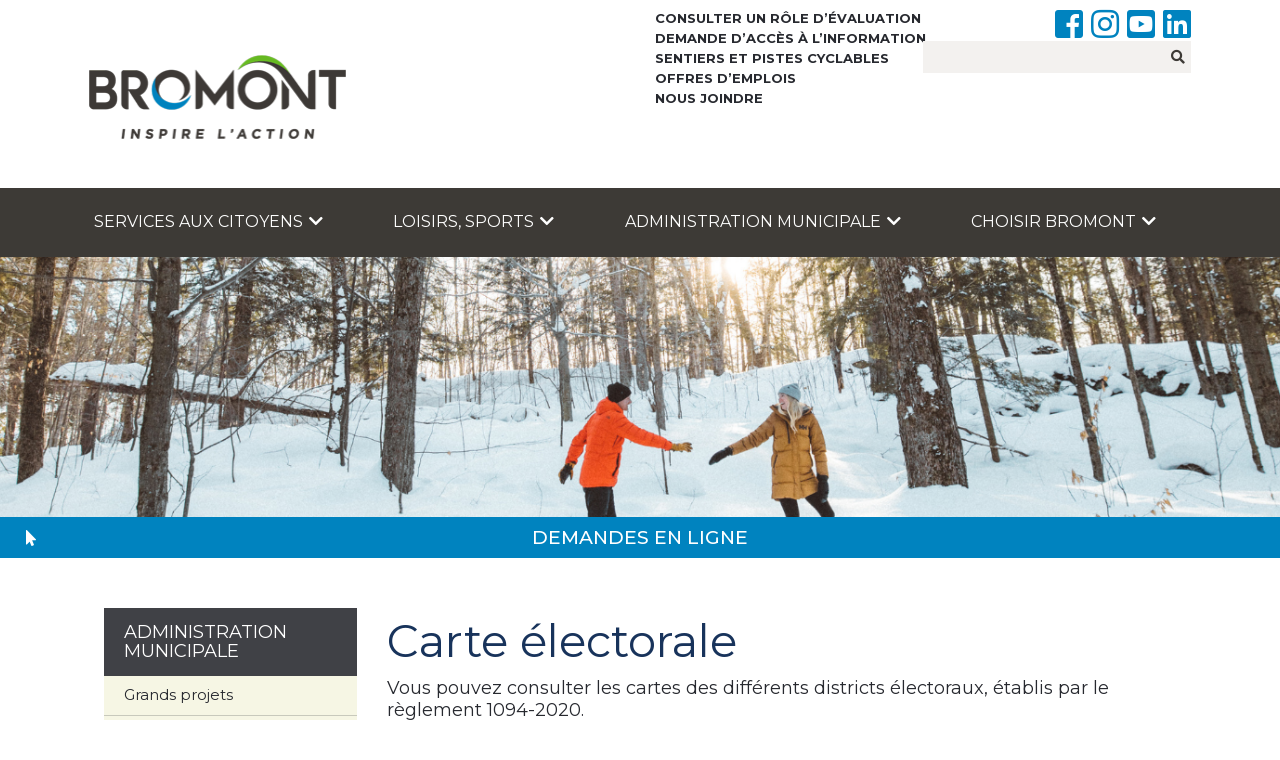

--- FILE ---
content_type: text/html; charset=UTF-8
request_url: https://www.bromont.net/administration-municipale/elections/carte-electorale/
body_size: 13204
content:
<!DOCTYPE html>
<!--[if lt IE 7]> <html class="no-js lt-ie7"> <![endif]-->
<!--[if IE 7]>    <html class="no-js ie7"> <![endif]-->
<!--[if IE 8]>    <html class="no-js ie8"> <![endif]-->
<!--[if IE 9]>    <html class="no-js ie9"> <![endif]-->
<!--[if gt IE 9]><!--> <html class="no-js" lang="fr"> <!--<![endif]-->
<head>

 
<script async="" src="https://lithium25.pmrd.net/script.js"></script>
<script>
    window.lithiumSettings = window.lithiumSettings || {};
    function L25(name, value) { lithiumSettings[name] = value; }
    L25('language', 'french');
    L25('codeGoogleTag', 'G-7PRDK5XNJY,G-V8YDQ32XFB');
    L25('codeFacebookPixel', '');
    L25('theme', '#1c82bf');
    L25('email', 'info@bromont.com');
</script>



	<meta charset="UTF-8" />
	<!-- Set the viewport width to device width for mobile -->
	<meta name="viewport" content="width=device-width, initial-scale=1" />
	<link rel="profile" href="http://gmpg.org/xfn/11" />
	<link rel="pingback" href="https://www.bromont.net/xmlrpc.php" />
	<link rel="shortcut icon" href="https://www.bromont.net/wp-content/themes/villedebromont/images/icons/favicon.ico"> 
    <link rel="apple-touch-icon" href="https://www.bromont.net/wp-content/themes/villedebromont/images/icons/favicon.png">
    
    <link href="https://fonts.googleapis.com/css?family=Montserrat:300,400,500,600,700&display=swap" rel="stylesheet">
    
	<title>Carte électorale  |  Ville de Bromont</title>
		<meta name="description" content="Bromont se démarque par la beauté de ses montagnes et de ses paysages, le dynamisme de sa population et ses projets innovateurs. Elle est située à la mi-chemin entre Montréal et Sherbrooke, à l’entrée des Cantons-de-l’Est." />
	
	<meta name='robots' content='max-image-preview:large' />
<link rel='dns-prefetch' href='//translate.google.com' />
<link rel='dns-prefetch' href='//s.w.org' />
<meta property="fb:app_id" content="249658568389702"/><meta property="og:title" content="Carte électorale"/><meta property="og:type" content="article"/><meta property="og:url" content="https://www.bromont.net/administration-municipale/elections/carte-electorale/"/><meta property="og:site_name" content="Ville de Bromont"/><meta property="og:image" content="http://www.bromont.net/wp-content/uploads/2017/09/carteelectorale.jpg"/>
<style>
				.registre-canin-form{
					display:none !important;
				}
				#field_7_31{
					display:none !important;
				}
			</style><script type="text/javascript">
window._wpemojiSettings = {"baseUrl":"https:\/\/s.w.org\/images\/core\/emoji\/13.1.0\/72x72\/","ext":".png","svgUrl":"https:\/\/s.w.org\/images\/core\/emoji\/13.1.0\/svg\/","svgExt":".svg","source":{"concatemoji":"https:\/\/www.bromont.net\/wp-includes\/js\/wp-emoji-release.min.js?ver=5.9.12"}};
/*! This file is auto-generated */
!function(e,a,t){var n,r,o,i=a.createElement("canvas"),p=i.getContext&&i.getContext("2d");function s(e,t){var a=String.fromCharCode;p.clearRect(0,0,i.width,i.height),p.fillText(a.apply(this,e),0,0);e=i.toDataURL();return p.clearRect(0,0,i.width,i.height),p.fillText(a.apply(this,t),0,0),e===i.toDataURL()}function c(e){var t=a.createElement("script");t.src=e,t.defer=t.type="text/javascript",a.getElementsByTagName("head")[0].appendChild(t)}for(o=Array("flag","emoji"),t.supports={everything:!0,everythingExceptFlag:!0},r=0;r<o.length;r++)t.supports[o[r]]=function(e){if(!p||!p.fillText)return!1;switch(p.textBaseline="top",p.font="600 32px Arial",e){case"flag":return s([127987,65039,8205,9895,65039],[127987,65039,8203,9895,65039])?!1:!s([55356,56826,55356,56819],[55356,56826,8203,55356,56819])&&!s([55356,57332,56128,56423,56128,56418,56128,56421,56128,56430,56128,56423,56128,56447],[55356,57332,8203,56128,56423,8203,56128,56418,8203,56128,56421,8203,56128,56430,8203,56128,56423,8203,56128,56447]);case"emoji":return!s([10084,65039,8205,55357,56613],[10084,65039,8203,55357,56613])}return!1}(o[r]),t.supports.everything=t.supports.everything&&t.supports[o[r]],"flag"!==o[r]&&(t.supports.everythingExceptFlag=t.supports.everythingExceptFlag&&t.supports[o[r]]);t.supports.everythingExceptFlag=t.supports.everythingExceptFlag&&!t.supports.flag,t.DOMReady=!1,t.readyCallback=function(){t.DOMReady=!0},t.supports.everything||(n=function(){t.readyCallback()},a.addEventListener?(a.addEventListener("DOMContentLoaded",n,!1),e.addEventListener("load",n,!1)):(e.attachEvent("onload",n),a.attachEvent("onreadystatechange",function(){"complete"===a.readyState&&t.readyCallback()})),(n=t.source||{}).concatemoji?c(n.concatemoji):n.wpemoji&&n.twemoji&&(c(n.twemoji),c(n.wpemoji)))}(window,document,window._wpemojiSettings);
</script>
<style type="text/css">
img.wp-smiley,
img.emoji {
	display: inline !important;
	border: none !important;
	box-shadow: none !important;
	height: 1em !important;
	width: 1em !important;
	margin: 0 0.07em !important;
	vertical-align: -0.1em !important;
	background: none !important;
	padding: 0 !important;
}
</style>
	<link rel='stylesheet' id='wp-block-library-css'  href='https://www.bromont.net/wp-includes/css/dist/block-library/style.min.css?ver=5.9.12' type='text/css' media='all' />
<link rel='stylesheet' id='spiffycal-styles-css'  href='https://www.bromont.net/wp-content/plugins/spiffy-calendar/styles/default.css?ver=1711025553' type='text/css' media='all' />
<style id='spiffycal-styles-inline-css' type='text/css'>
/* Default styles for Spiffy Calendar */

.calnk {
	padding-bottom: 5px;
}
.calnk a:hover {
	background-position:0 0;
	text-decoration:none;		
	color:#000000;
	border-bottom:1px dotted #ccc;
}
.calnk a:visited {
	text-decoration:none;
	color:#000000;
	border-bottom:1px dotted #ccc;
}
.calnk a {
	text-decoration:none; 
	color:#000000; 
	border-bottom:1px dotted #ccc;
}
.calnk a div { 
	display:none; 
	margin-left:10px;
}
.calnk a:hover div {
	color:#333333; 
	background:#F6F79B; 
	display:block;
	position:absolute; 
	margin-top:1px; 
	padding:5px; 
	width:150px; 
	z-index:100;
	line-height:1.2em;
	box-shadow:2px 2px 2px #c0c0c0;
}
.calnk a:hover div div {
	box-shadow:none;
}
.calnk-icon {
	max-width: 76px;
	display: block;
	padding: 0;
	margin-top: 3px;
}
.calnk div img {
	max-width: 140px;
	display: block;
	padding: 0;
	margin: 3px auto;
}

.calendar-table {
	border:0 !important;
	width:100% !important;
	border-collapse:separate !important;
	border-spacing:2px !important;
}
.calendar-table .calnk-icon {
	margin: 0 auto;
}
.calendar-heading {
	height:25px;
	text-align:center;
	border:1px solid #D6DED5;
	background-color:#E4EBE3;
}
.calendar-next, .calendar-prev {
	width:25%;
	text-align:center;
	font-size:.9em;
}
.calendar-next a, .calendar-prev a {
	text-decoration:none;
}
.calendar-month {
	width:50%;
	text-align:center;
	font-weight:bold;
}
.normal-day-heading {
	text-align:center;
	width:25px;
	height:25px;
	font-size:0.8em;
	border:1px solid #DFE6DE;
	background-color:#EBF2EA;
}
.weekend-heading {
	text-align:center;
	width:25px;
	height:25px;
	font-size:0.8em;
	border:1px solid #DFE6DE;
	background-color:#EBF2EA;
	color:#FF0000;
}
.day-with-date {
	vertical-align:text-top;
	text-align:left;
	width:60px;
	height:60px;
	border:1px solid #DFE6DE;
}
.no-events {
}
.day-without-date {
	width:60px;
	height:60px;
	border:1px solid #E9F0E8;
}
div.weekend {
	color:#FF0000;
}
.current-day {
	vertical-align:text-top;
	text-align:left;
	width:60px;
	height:60px;
	border:1px solid #BFBFBF;
	background-color:#E4EBE3;
}
div.event {
	font-size:0.75em;
}
.kjo-link {
	font-size:0.75em;
	text-align:center;
}
.calendar-date-switcher {
	height:25px;
	text-align:center;
	border:1px solid #D6DED5;
	background-color:#E4EBE3;
}
.calendar-date-switcher form {
	margin:2px;
}
.calendar-date-switcher input {
	border:1px #D6DED5 solid;
	margin:0;
}
.calendar-date-switcher select {
	border:1px #D6DED5 solid;
	margin:0;
}
.calnk a:hover div div.event-title {
	padding:0;
	text-align:center;
	font-weight:bold;
	font-size:1.2em;
	margin-left:0px;
}
.calnk a:hover div div.event-title-break {
	width:96%;
	text-align:center;
	height:1px;
	margin-top:5px;
	margin-right:2%;
	padding:0;
	background-color:#000000;
	margin-left:0px;
}
.calnk a:hover div div.event-content-break {
	width:96%;
	text-align:center;
	height:1px;
	margin-top:5px;
	margin-right:2%;
	padding:0;
	background-color:#000000;
	margin-left:0px;
}
.page-upcoming-events {
	font-size:80%;
}
.page-todays-events {
	font-size:80%;
}
.calendar-table table, .calendar-table tbody, .calendar-table tr, .calendar-table td {
	margin:0 !important;
	padding:0 !important;
}
table.calendar-table {
	margin-bottom:5px !important;
}
.cat-key {
	width:100%;
	margin-top:30px;
	padding:5px;
	border:0 !important;
}
.cal-separate {
	border:0 !important;
	margin-top:10px;
}
table.cat-key {
	margin-top:5px !important;
	border:1px solid #DFE6DE !important;
	border-collapse:separate !important;
	border-spacing:4px !important;
	margin-left:2px !important;
	width:99.5% !important;
	margin-bottom:5px !important;
}
.cat-key td {
	border:0 !important;
}
</style>
<link rel='stylesheet' id='wc-blocks-vendors-style-css'  href='https://www.bromont.net/wp-content/plugins/woocommerce/packages/woocommerce-blocks/build/wc-blocks-vendors-style.css?ver=6.1.0' type='text/css' media='all' />
<link rel='stylesheet' id='wc-blocks-style-css'  href='https://www.bromont.net/wp-content/plugins/woocommerce/packages/woocommerce-blocks/build/wc-blocks-style.css?ver=6.1.0' type='text/css' media='all' />
<style id='global-styles-inline-css' type='text/css'>
body{--wp--preset--color--black: #000000;--wp--preset--color--cyan-bluish-gray: #abb8c3;--wp--preset--color--white: #ffffff;--wp--preset--color--pale-pink: #f78da7;--wp--preset--color--vivid-red: #cf2e2e;--wp--preset--color--luminous-vivid-orange: #ff6900;--wp--preset--color--luminous-vivid-amber: #fcb900;--wp--preset--color--light-green-cyan: #7bdcb5;--wp--preset--color--vivid-green-cyan: #00d084;--wp--preset--color--pale-cyan-blue: #8ed1fc;--wp--preset--color--vivid-cyan-blue: #0693e3;--wp--preset--color--vivid-purple: #9b51e0;--wp--preset--gradient--vivid-cyan-blue-to-vivid-purple: linear-gradient(135deg,rgba(6,147,227,1) 0%,rgb(155,81,224) 100%);--wp--preset--gradient--light-green-cyan-to-vivid-green-cyan: linear-gradient(135deg,rgb(122,220,180) 0%,rgb(0,208,130) 100%);--wp--preset--gradient--luminous-vivid-amber-to-luminous-vivid-orange: linear-gradient(135deg,rgba(252,185,0,1) 0%,rgba(255,105,0,1) 100%);--wp--preset--gradient--luminous-vivid-orange-to-vivid-red: linear-gradient(135deg,rgba(255,105,0,1) 0%,rgb(207,46,46) 100%);--wp--preset--gradient--very-light-gray-to-cyan-bluish-gray: linear-gradient(135deg,rgb(238,238,238) 0%,rgb(169,184,195) 100%);--wp--preset--gradient--cool-to-warm-spectrum: linear-gradient(135deg,rgb(74,234,220) 0%,rgb(151,120,209) 20%,rgb(207,42,186) 40%,rgb(238,44,130) 60%,rgb(251,105,98) 80%,rgb(254,248,76) 100%);--wp--preset--gradient--blush-light-purple: linear-gradient(135deg,rgb(255,206,236) 0%,rgb(152,150,240) 100%);--wp--preset--gradient--blush-bordeaux: linear-gradient(135deg,rgb(254,205,165) 0%,rgb(254,45,45) 50%,rgb(107,0,62) 100%);--wp--preset--gradient--luminous-dusk: linear-gradient(135deg,rgb(255,203,112) 0%,rgb(199,81,192) 50%,rgb(65,88,208) 100%);--wp--preset--gradient--pale-ocean: linear-gradient(135deg,rgb(255,245,203) 0%,rgb(182,227,212) 50%,rgb(51,167,181) 100%);--wp--preset--gradient--electric-grass: linear-gradient(135deg,rgb(202,248,128) 0%,rgb(113,206,126) 100%);--wp--preset--gradient--midnight: linear-gradient(135deg,rgb(2,3,129) 0%,rgb(40,116,252) 100%);--wp--preset--duotone--dark-grayscale: url('#wp-duotone-dark-grayscale');--wp--preset--duotone--grayscale: url('#wp-duotone-grayscale');--wp--preset--duotone--purple-yellow: url('#wp-duotone-purple-yellow');--wp--preset--duotone--blue-red: url('#wp-duotone-blue-red');--wp--preset--duotone--midnight: url('#wp-duotone-midnight');--wp--preset--duotone--magenta-yellow: url('#wp-duotone-magenta-yellow');--wp--preset--duotone--purple-green: url('#wp-duotone-purple-green');--wp--preset--duotone--blue-orange: url('#wp-duotone-blue-orange');--wp--preset--font-size--small: 13px;--wp--preset--font-size--medium: 20px;--wp--preset--font-size--large: 36px;--wp--preset--font-size--x-large: 42px;}.has-black-color{color: var(--wp--preset--color--black) !important;}.has-cyan-bluish-gray-color{color: var(--wp--preset--color--cyan-bluish-gray) !important;}.has-white-color{color: var(--wp--preset--color--white) !important;}.has-pale-pink-color{color: var(--wp--preset--color--pale-pink) !important;}.has-vivid-red-color{color: var(--wp--preset--color--vivid-red) !important;}.has-luminous-vivid-orange-color{color: var(--wp--preset--color--luminous-vivid-orange) !important;}.has-luminous-vivid-amber-color{color: var(--wp--preset--color--luminous-vivid-amber) !important;}.has-light-green-cyan-color{color: var(--wp--preset--color--light-green-cyan) !important;}.has-vivid-green-cyan-color{color: var(--wp--preset--color--vivid-green-cyan) !important;}.has-pale-cyan-blue-color{color: var(--wp--preset--color--pale-cyan-blue) !important;}.has-vivid-cyan-blue-color{color: var(--wp--preset--color--vivid-cyan-blue) !important;}.has-vivid-purple-color{color: var(--wp--preset--color--vivid-purple) !important;}.has-black-background-color{background-color: var(--wp--preset--color--black) !important;}.has-cyan-bluish-gray-background-color{background-color: var(--wp--preset--color--cyan-bluish-gray) !important;}.has-white-background-color{background-color: var(--wp--preset--color--white) !important;}.has-pale-pink-background-color{background-color: var(--wp--preset--color--pale-pink) !important;}.has-vivid-red-background-color{background-color: var(--wp--preset--color--vivid-red) !important;}.has-luminous-vivid-orange-background-color{background-color: var(--wp--preset--color--luminous-vivid-orange) !important;}.has-luminous-vivid-amber-background-color{background-color: var(--wp--preset--color--luminous-vivid-amber) !important;}.has-light-green-cyan-background-color{background-color: var(--wp--preset--color--light-green-cyan) !important;}.has-vivid-green-cyan-background-color{background-color: var(--wp--preset--color--vivid-green-cyan) !important;}.has-pale-cyan-blue-background-color{background-color: var(--wp--preset--color--pale-cyan-blue) !important;}.has-vivid-cyan-blue-background-color{background-color: var(--wp--preset--color--vivid-cyan-blue) !important;}.has-vivid-purple-background-color{background-color: var(--wp--preset--color--vivid-purple) !important;}.has-black-border-color{border-color: var(--wp--preset--color--black) !important;}.has-cyan-bluish-gray-border-color{border-color: var(--wp--preset--color--cyan-bluish-gray) !important;}.has-white-border-color{border-color: var(--wp--preset--color--white) !important;}.has-pale-pink-border-color{border-color: var(--wp--preset--color--pale-pink) !important;}.has-vivid-red-border-color{border-color: var(--wp--preset--color--vivid-red) !important;}.has-luminous-vivid-orange-border-color{border-color: var(--wp--preset--color--luminous-vivid-orange) !important;}.has-luminous-vivid-amber-border-color{border-color: var(--wp--preset--color--luminous-vivid-amber) !important;}.has-light-green-cyan-border-color{border-color: var(--wp--preset--color--light-green-cyan) !important;}.has-vivid-green-cyan-border-color{border-color: var(--wp--preset--color--vivid-green-cyan) !important;}.has-pale-cyan-blue-border-color{border-color: var(--wp--preset--color--pale-cyan-blue) !important;}.has-vivid-cyan-blue-border-color{border-color: var(--wp--preset--color--vivid-cyan-blue) !important;}.has-vivid-purple-border-color{border-color: var(--wp--preset--color--vivid-purple) !important;}.has-vivid-cyan-blue-to-vivid-purple-gradient-background{background: var(--wp--preset--gradient--vivid-cyan-blue-to-vivid-purple) !important;}.has-light-green-cyan-to-vivid-green-cyan-gradient-background{background: var(--wp--preset--gradient--light-green-cyan-to-vivid-green-cyan) !important;}.has-luminous-vivid-amber-to-luminous-vivid-orange-gradient-background{background: var(--wp--preset--gradient--luminous-vivid-amber-to-luminous-vivid-orange) !important;}.has-luminous-vivid-orange-to-vivid-red-gradient-background{background: var(--wp--preset--gradient--luminous-vivid-orange-to-vivid-red) !important;}.has-very-light-gray-to-cyan-bluish-gray-gradient-background{background: var(--wp--preset--gradient--very-light-gray-to-cyan-bluish-gray) !important;}.has-cool-to-warm-spectrum-gradient-background{background: var(--wp--preset--gradient--cool-to-warm-spectrum) !important;}.has-blush-light-purple-gradient-background{background: var(--wp--preset--gradient--blush-light-purple) !important;}.has-blush-bordeaux-gradient-background{background: var(--wp--preset--gradient--blush-bordeaux) !important;}.has-luminous-dusk-gradient-background{background: var(--wp--preset--gradient--luminous-dusk) !important;}.has-pale-ocean-gradient-background{background: var(--wp--preset--gradient--pale-ocean) !important;}.has-electric-grass-gradient-background{background: var(--wp--preset--gradient--electric-grass) !important;}.has-midnight-gradient-background{background: var(--wp--preset--gradient--midnight) !important;}.has-small-font-size{font-size: var(--wp--preset--font-size--small) !important;}.has-medium-font-size{font-size: var(--wp--preset--font-size--medium) !important;}.has-large-font-size{font-size: var(--wp--preset--font-size--large) !important;}.has-x-large-font-size{font-size: var(--wp--preset--font-size--x-large) !important;}
</style>
<link rel='stylesheet' id='contact-form-7-css'  href='https://www.bromont.net/wp-content/plugins/contact-form-7/includes/css/styles.css?ver=5.4.1' type='text/css' media='all' />
<link rel='stylesheet' id='google-language-translator-css'  href='https://www.bromont.net/wp-content/plugins/google-language-translator/css/style.css?ver=6.0.20' type='text/css' media='' />
<link rel='stylesheet' id='woocommerce-layout-css'  href='https://www.bromont.net/wp-content/plugins/woocommerce/assets/css/woocommerce-layout.css?ver=5.9.1' type='text/css' media='all' />
<link rel='stylesheet' id='woocommerce-smallscreen-css'  href='https://www.bromont.net/wp-content/plugins/woocommerce/assets/css/woocommerce-smallscreen.css?ver=5.9.1' type='text/css' media='only screen and (max-width: 768px)' />
<link rel='stylesheet' id='woocommerce-general-css'  href='https://www.bromont.net/wp-content/plugins/woocommerce/assets/css/woocommerce.css?ver=5.9.1' type='text/css' media='all' />
<style id='woocommerce-inline-inline-css' type='text/css'>
.woocommerce form .form-row .required { visibility: visible; }
</style>
<link rel='stylesheet' id='stylecss-css'  href='https://www.bromont.net/wp-content/themes/villedebromont/style.css?ver=1768943535' type='text/css' media='all' />
<link rel='stylesheet' id='technumcss-css'  href='https://www.bromont.net/wp-content/themes/villedebromont/style.technum.css?ver=1768943535' type='text/css' media='all' />
<link rel='stylesheet' id='font-awesome-css'  href='https://www.bromont.net/wp-content/themes/villedebromont/css/all.css?ver=5.9.12' type='text/css' media='all' />
<link rel='stylesheet' id='fancybox3css-css'  href='https://www.bromont.net/wp-content/themes/villedebromont/css/jquery.fancybox.min.css?ver=5.9.12' type='text/css' media='all' />
<link rel='stylesheet' id='slickcss-css'  href='https://www.bromont.net/wp-content/themes/villedebromont/css/slick.css?ver=5.9.12' type='text/css' media='all' />
<link rel='stylesheet' id='select2css-css'  href='https://www.bromont.net/wp-content/themes/villedebromont/css/select2.min.css?ver=5.9.12' type='text/css' media='all' />
<link rel='stylesheet' id='bootstrapcss-css'  href='https://www.bromont.net/wp-content/themes/villedebromont/css/bootstrap.css?ver=1768943535' type='text/css' media='all' />
<link rel='stylesheet' id='jquery-ui-smoothness-css'  href='https://www.bromont.net/wp-content/plugins/contact-form-7/includes/js/jquery-ui/themes/smoothness/jquery-ui.min.css?ver=1.12.1' type='text/css' media='screen' />
<script type='text/javascript' src='https://www.bromont.net/wp-includes/js/jquery/jquery.min.js?ver=3.6.0' id='jquery-core-js'></script>
<script type='text/javascript' src='https://www.bromont.net/wp-includes/js/jquery/jquery-migrate.min.js?ver=3.3.2' id='jquery-migrate-js'></script>
<script type='text/javascript' id='jquery-js-after'>
	var _HOMARD = {

	nb_homard : 0,
	form: false,
    current : 0,
    total_input : 0,

	ini: function(){
        _HOMARD.form = jQuery('.form-souper_homard');
        _HOMARD.form.find('input[type="text"]').keyup(function(){
            let inputs = jQuery('.cart-items input:text').filter(function() { return this.value != ""; });
            console.log(inputs.length);
            _HOMARD.calcul();
        });
        _HOMARD.form.find('[type="button"]').click(function(){
            _HOMARD.loading();

            let inputs = jQuery('.cart-items input:text');
            _HOMARD.total_input = inputs.length;
            _HOMARD.current = 0;
            _HOMARD.input();
            console.log(_HOMARD.total_input);

            /*inputs.each(function(i){
                let id = jQuery(this).attr('data-homard');
                let qty = jQuery(this).val();
                let parent = jQuery('[name="homard_product_id"]').val();
                if(id&&qty){
                    _HOMARD.current++;
                    setTimeout(function(){_HOMARD.add_to_cart(parent,qty,id);},(i*500));
                }
            });*/
            return false;
        });
        _HOMARD.calcul();
	},

    input: function(){
        console.log('input : '+_HOMARD.current);
        if(_HOMARD.current<_HOMARD.total_input){
            let input = jQuery('.cart-items input:eq('+_HOMARD.current+')');
            let id = input.attr('data-homard');
            let qty = input.val();
            let parent = jQuery('[name="homard_product_id"]').val();
            if(id&&qty){
                setTimeout(function(){_HOMARD.add_to_cart(parent,qty,id);},200);
            }else{
                _HOMARD.current++;
                _HOMARD.input();
            }
        }else{
            _HOMARD.loading_done();
            location.href = "https://www.bromont.net/cart/";
        }
    },

    add_to_cart: function(p,q,v){
        let url = 'https://www.bromont.net/wp-admin/admin-ajax.php?action=souper_homard_add_to_cart';
        if(p&&v&&q){
            let data = '&parent='+p+'&souper_homard='+v+'&qty='+q;
            jQuery.post(url,data,function(response){
                if(_HOMARD.current<_HOMARD.total_input){
                    _HOMARD.current++;
                    _HOMARD.input();
                }else{
                    _HOMARD.loading_done();
                    location.href = "https://www.bromont.net/cart/";
                }
            });
        }
    },

    loading: function(){
        jQuery('.loading').fadeIn();
    },

    loading_done: function(){
        jQuery('.loading').fadeOut();
    },

	calcul: function(){
        var boite = parseFloat(_HOMARD.form.find('[name="boite"]').val());
        var fumes = parseFloat(_HOMARD.form.find('[name="fumes"]').val());
        var extras = parseFloat(_HOMARD.form.find('[name="extras"]').val());

        let total_qty = 0;

        jQuery('[data-homard]').each(function(){
            let id = jQuery(this).attr('data-homard');
            let qty = parseInt(jQuery(this).val());
            let price = jQuery(this).attr('data-price');

            if(isNaN(qty)){
                qty = 0;
            }
            total_qty += qty;

        });
        console.log(total_qty);

        if(total_qty===0){
            _HOMARD.form.find('[type="button"]').hide();
        }else{
            _HOMARD.form.find('[type="button"]').show();
        }

	},

	homard_nb_match: function(){
	var nb1 = parseFloat(_HOMARD.form.find('[name="refroidis"]').val());
	var nb2 = parseFloat(_HOMARD.form.find('[name="chauds"]').val());
	var nb3 = parseFloat(_HOMARD.form.find('[name="fumes"]').val());

	var total = 0;
	if(!isNaN(nb1)&&nb1>0){
	total = total+nb1;
	}
	if(!isNaN(nb2)&&nb2>0){
	total = total+nb2;
	}
	if(!isNaN(nb3)&&nb3>0){
	total = total+nb3;
	}

	if(_HOMARD.nb_homard==0){
	return false;
	}

	var notice = _HOMARD.form.find('.nb_homard_wraper [role="alert"]');

	if(total!=_HOMARD.nb_homard){
	notice.show();
	notice.find('li').text('La somme de vos choix doit être égale à '+_HOMARD.nb_homard+' homards.');
	return false;
	}
	notice.hide();
	return true;
	}

	}
	jQuery(document).ready(function(){_HOMARD.ini();});
	
</script>
<link rel="https://api.w.org/" href="https://www.bromont.net/wp-json/" /><link rel="alternate" type="application/json" href="https://www.bromont.net/wp-json/wp/v2/pages/24243" /><link rel="EditURI" type="application/rsd+xml" title="RSD" href="https://www.bromont.net/xmlrpc.php?rsd" />
<link rel="wlwmanifest" type="application/wlwmanifest+xml" href="https://www.bromont.net/wp-includes/wlwmanifest.xml" /> 
<meta name="generator" content="WordPress 5.9.12" />
<meta name="generator" content="WooCommerce 5.9.1" />
<link rel="canonical" href="https://www.bromont.net/administration-municipale/elections/carte-electorale/" />
<link rel='shortlink' href='https://www.bromont.net/?p=24243' />
<link rel="alternate" type="application/json+oembed" href="https://www.bromont.net/wp-json/oembed/1.0/embed?url=https%3A%2F%2Fwww.bromont.net%2Fadministration-municipale%2Felections%2Fcarte-electorale%2F" />
<link rel="alternate" type="text/xml+oembed" href="https://www.bromont.net/wp-json/oembed/1.0/embed?url=https%3A%2F%2Fwww.bromont.net%2Fadministration-municipale%2Felections%2Fcarte-electorale%2F&#038;format=xml" />
<style>.goog-tooltip{display: none!important;}.goog-tooltip:hover{display: none!important;}.goog-text-highlight{background-color:transparent!important;border:none!important;box-shadow:none!important;}#google_language_translator{color:transparent;}body{top:0px!important;}#goog-gt-{display:none!important;}font font{background-color:transparent!important;box-shadow:none!important;position:initial!important;}</style>	<noscript><style>.woocommerce-product-gallery{ opacity: 1 !important; }</style></noscript>
	<meta name="redi-version" content="1.2.5" />
	<!-- IE Fix for HTML5 Tags -->
	<!--[if lt IE 9]>
		<script src="http://html5shiv.googlecode.com/svn/trunk/html5.js"></script>
	<![endif]-->
	
    
</head>
<body class="page-template-default page page-id-24243 page-child parent-pageid-262 body-2019 theme-villedebromont woocommerce-no-js">
    
    <header class="header header-2019">
        <div class="header-top">
            <div class="l-page-wrapper">
                <div class="bsrow">
                    <div class="moitie">
                        <h1 class="logo">
                            <a href="https://www.bromont.net">
                                <img src="https://www.bromont.net/wp-content/themes/villedebromont/images/logo-header-animation.gif" alt="Bromont Inspire l'action">
                            </a>
                        </h1>
                    </div>
                    <div class="moitie">
                        <div class="ml-auto demande-en-ligne_wraper mt-2">
                            <!--<a href="https://del.accescite.net/demandes/Pages/SelectTypeDemande.aspx?CityCode=46078" target="_blank" class="btn_demandes-en-ligne_header d-flex justify-content-center" title="Demandes en ligne">
                                <i class="fas fa-mouse-pointer"></i>
                                <span>Demandes en ligne</span>
                            </a>-->
                            <div class="bsrow no-gutters justify-content-end">
                                <div class="col-6">
                                    <nav class="nav-header-top">
                                        <ul id="menu-menu-entete" class="append-secondary-menu d-flex flex-column"><li id="menu-item-75900" class="menu-item menu-item-type-post_type menu-item-object-page menu-item-75900"><a href="https://www.bromont.net/consulter-votre-role-devaluation/">Consulter un rôle d’évaluation</a></li>
<li id="menu-item-53391" class="menu-item menu-item-type-post_type menu-item-object-page menu-item-53391"><a href="https://www.bromont.net/services-aux-citoyens/demande-dacces-a-linformation/">Demande d’accès à l’information</a></li>
<li id="menu-item-75901" class="menu-item menu-item-type-post_type menu-item-object-page menu-item-75901"><a href="https://www.bromont.net/loisirs-et-culture/sentiers-et-pistes-cyclables/">Sentiers et pistes cyclables</a></li>
<li id="menu-item-97393" class="menu-item menu-item-type-custom menu-item-object-custom menu-item-97393"><a target="_blank" rel="noopener" href="https://jobs.glowinthecloud.com/ville-de-bromont?l=fr">Offres d&#8217;emplois</a></li>
<li id="menu-item-85" class="menu-item menu-item-type-post_type menu-item-object-page menu-item-85"><a href="https://www.bromont.net/administration-municipale/nous-joindre/">Nous joindre</a></li>
</ul>                                        
                                    </nav>
                                </div>
                                <div class="col-6 ps-2">
                                    <div class="d-flex justify-content-end header-socials">
                                        <a class="facebookicon" href="https://www.facebook.com/VilleBromont/?fref=ts" target="_blank" title="Facebook"><i class="fab fa-facebook-square"></i></a>
                                        <a class="facebookicon ms-2" href="https://www.instagram.com/villedebromont/" target="_blank" title="Instagram"><i class="fab fa-instagram"></i></a>
                                        <a class="facebookicon ms-2" href="https://www.youtube.com/@villedebromont" target="_blank" title="Facebook"><i class="fab fa-youtube-square"></i></a>
                                        <a class="linkedinicon ms-2" href="https://www.linkedin.com/company/ville-de-bromont/" target="_blank" title="LinkedIn"><i class="fab fa-linkedin"></i></a>
                                    </div>
                                        <form role="search" method="get" id="searchform" class="searchform" action="https://www.bromont.net/">
                                            <span class="search-input-wrapper">
                                                <input type="text" class="search-input" value="" name="s" id="s">
                                                <span class="search-submit-wrapper">
                                                    <button type="submit"><i class="fas fa-search"></i></button>
                                                </span>
                                            </span>
                                        </form>
                                    <div id="google_language_translator" class="default-language-fr"></div>                                </div>
                            </div>
                        </div>
                        
                    </div>
                </div>
            </div>
        </div>
        <div class="main-menu-nav">
            <div class="l-page-wrapper">
                <nav class="nav-main">
                    <ul class="append-mobile-menu">
                        <li id="menu-item-51095" class="has-sub has-quicklinks two-cols-submenu menu-item menu-item-type-post_type menu-item-object-page menu-item-has-children menu-item-51095">				<div class="list-item-wrap">
					<a href="https://www.bromont.net/services-aux-citoyens/">Services aux citoyens<i class="fas fa-chevron-down"></i></a>
					<div class="submenu">
						<ul class="submenu-list">	<li id="menu-item-68956" class="menu-item menu-item-type-post_type menu-item-object-page menu-item-68956">                            <a href="https://www.bromont.net/services-aux-citoyens/bromont-ville-nourriciere/">Bromont Communauté nourricière</a></li>	<li id="menu-item-51096" class="menu-item menu-item-type-post_type menu-item-object-page menu-item-51096">                            <a href="https://www.bromont.net/loisirs-et-culture/calendrier/">Quoi faire</a></li>	<li id="menu-item-51098" class="menu-item menu-item-type-post_type menu-item-object-page menu-item-51098">                            <a href="https://www.bromont.net/services-aux-citoyens/portail-citoyen-b-citi/">Carte citoyenne bciti+</a></li>	<li id="menu-item-51099" class="menu-item menu-item-type-post_type menu-item-object-page menu-item-51099">                            <a href="https://www.bromont.net/services-aux-citoyens/demande-dacces-a-linformation/">Demande d’accès à l’information</a></li>	<li id="menu-item-51100" class="menu-item menu-item-type-post_type menu-item-object-page menu-item-51100">                            <a href="https://www.bromont.net/services-aux-citoyens/requetes-et-plaintes/">Demandes en ligne</a></li>	<li id="menu-item-51101" class="menu-item menu-item-type-post_type menu-item-object-page menu-item-51101">                            <a href="https://www.bromont.net/services-aux-citoyens/deneigement-et-entretien-des-routes/">Déneigement et entretien des routes</a></li>	<li id="menu-item-51102" class="menu-item menu-item-type-post_type menu-item-object-page menu-item-51102">                            <a href="https://www.bromont.net/services-aux-citoyens/developpement-durable/">Développement durable</a></li>	<li id="menu-item-51103" class="menu-item menu-item-type-post_type menu-item-object-page menu-item-51103">                            <a href="https://www.bromont.net/services-aux-citoyens/environnement/">Environnement</a></li>	<li id="menu-item-51117" class="menu-item menu-item-type-post_type menu-item-object-page menu-item-51117">                            <a href="https://www.bromont.net/services-aux-citoyens/fondation-du-maire/">Fondation de la Mairesse</a></li>	<li id="menu-item-51104" class="menu-item menu-item-type-post_type menu-item-object-page menu-item-51104">                            <a href="https://www.bromont.net/services-aux-citoyens/gestion-de-leau-potable/">Gestion de l’eau potable</a></li>	<li id="menu-item-51105" class="menu-item menu-item-type-post_type menu-item-object-page menu-item-51105">                            <a href="https://www.bromont.net/services-aux-citoyens/gestion-des-eaux-de-surface/">Gestion des eaux pluviales</a></li>	<li id="menu-item-52024" class="menu-item menu-item-type-post_type menu-item-object-page menu-item-52024">                            <a href="https://www.bromont.net/choisir-bromont/infolettre/">Infolettres</a></li>	<li id="menu-item-51106" class="menu-item menu-item-type-post_type menu-item-object-page menu-item-51106">                            <a href="https://www.bromont.net/services-aux-citoyens/info-travaux/">Info-travaux</a></li>	<li id="menu-item-51109" class="menu-item menu-item-type-post_type menu-item-object-page menu-item-51109">                            <a href="https://www.bromont.net/services-aux-citoyens/permis-commerciaux-et-industriels/">Permis commerciaux et industriels</a></li>	<li id="menu-item-51110" class="menu-item menu-item-type-post_type menu-item-object-page menu-item-51110">                            <a href="https://www.bromont.net/services-aux-citoyens/permis-durbanisme/">Permis résidentiels</a></li>	<li id="menu-item-84835" class="menu-item menu-item-type-post_type menu-item-object-page menu-item-84835">                            <a href="https://www.bromont.net/services-aux-citoyens/aide-memoire/">Questions fréquentes</a></li>	<li id="menu-item-51107" class="menu-item menu-item-type-post_type menu-item-object-page menu-item-51107">                            <a href="https://www.bromont.net/services-aux-citoyens/matieres-residuelles/">Récupération, compostage, déchets</a></li>	<li id="menu-item-51112" class="menu-item menu-item-type-post_type menu-item-object-page menu-item-51112">                            <a href="https://www.bromont.net/services-aux-citoyens/registre-canin/">Registre canin</a></li>	<li id="menu-item-83421" class="menu-item menu-item-type-post_type menu-item-object-page menu-item-83421">                            <a href="https://www.bromont.net/services-aux-citoyens/rencontres-et-sondages/">Rencontres citoyennes</a></li>	<li id="menu-item-51108" class="menu-item menu-item-type-post_type menu-item-object-page menu-item-51108">                            <a href="https://www.bromont.net/services-aux-citoyens/reglementation-et-permis/">Urbanisme</a></li>	<li id="menu-item-51113" class="menu-item menu-item-type-post_type menu-item-object-page menu-item-51113">                            <a href="https://www.bromont.net/services-aux-citoyens/service-police/">Service de police</a></li>	<li id="menu-item-51114" class="menu-item menu-item-type-post_type menu-item-object-page menu-item-51114">                            <a href="https://www.bromont.net/services-aux-citoyens/service-des-incendies/">Service des incendies</a></li>	<li id="menu-item-51115" class="submenu-list-first menu-item menu-item-type-post_type menu-item-object-page menu-item-51115">                            <a href="https://www.bromont.net/services-aux-citoyens/taxes-et-evaluation-fonciere/">Taxes et évaluation foncière</a></li>	<li id="menu-item-87357" class="menu-item menu-item-type-post_type menu-item-object-page menu-item-87357">                            <a href="https://www.bromont.net/services-aux-citoyens/transport/">Transport collectif</a></li>                            </ul><aside class="submenu-quicklinks">
                                <span class="quicklinks-title">Accès rapide aux services en ligne</span>                            <a href="https://www.bromont.net/services-aux-citoyens/portail-citoyen-b-citi/" class="button btn-readmore keep-arrow-color">Carte citoyenne bciti+</a>                            <a href="https://www.bromont.net/consulter-votre-role-devaluation/" class="button btn-readmore keep-arrow-color">Rôle d'évaluation</a>                            <a href="https://www.bromont.net/services-aux-citoyens/permis-durbanisme/" class="button btn-readmore keep-arrow-color">Permis d'urbanisme</a>                            <a href="https://www.bromont.net/payer-un-constat-dinfraction/" class="button btn-readmore keep-arrow-color">Payer un constat d’infraction</a>                            <a href="https://www.bromont.net/services-aux-citoyens/requetes-et-plaintes/" class="button btn-readmore keep-arrow-color">Demandes en ligne</a>                            <a href="https://www.bromont.net/services-aux-citoyens/registre-canin/enregistrer-son-chien/" class="button btn-readmore keep-arrow-color">Registre canin</a>                            <a href="https://www.bromont.net/services-aux-citoyens/matieres-residuelles/inscription-a-la-collecte-des-residus-encombrants/" class="button btn-readmore keep-arrow-color">Inscription à la collecte des résidus encombrants</a>		<li id="menu-item-79241" class="menu-item menu-item-type-post_type menu-item-object-page menu-item-79241">                            <a href="https://www.bromont.net/services-aux-citoyens/gestion-de-leau-potable/permis-darrosage/">Permis d’arrosage</a></li>                            </aside>
                            
                            </div>
                        </div><li id="menu-item-51124" class="has-sub two-cols-submenu menu-item menu-item-type-post_type menu-item-object-page menu-item-has-children menu-item-51124">				<div class="list-item-wrap">
					<a href="https://www.bromont.net/loisirs-et-culture/">Loisirs, sports<i class="fas fa-chevron-down"></i></a>
					<div class="submenu">
						<ul class="submenu-list">	<li id="menu-item-52695" class="menu-item menu-item-type-post_type menu-item-object-page menu-item-52695">                            <a href="https://www.bromont.net/loisirs-et-culture/bibliotheque/">Bibliothèque Pauline Quinlan</a></li>	<li id="menu-item-88517" class="menu-item menu-item-type-post_type menu-item-object-page menu-item-88517">                            <a href="https://www.bromont.net/loisirs-et-culture/camps-de-jour/">Camps de jour</a></li>	<li id="menu-item-51138" class="menu-item menu-item-type-post_type menu-item-object-page menu-item-51138">                            <a href="https://www.bromont.net/loisirs-et-culture/programmation-des-loisirs/">Cours et activités</a></li>	<li id="menu-item-64746" class="menu-item menu-item-type-custom menu-item-object-custom menu-item-64746">                            <a href="https://www.bromont.net/culture/">Culture et patrimoine</a></li>	<li id="menu-item-51131" class="menu-item menu-item-type-post_type menu-item-object-page menu-item-51131">                            <a href="https://www.bromont.net/loisirs-et-culture/ententes-intermunicipales/">Ententes intermunicipales</a></li>	<li id="menu-item-51125" class="menu-item menu-item-type-post_type menu-item-object-page menu-item-51125">                            <a href="https://www.bromont.net/loisirs-et-culture/arena-et-infrastructures-sportives/">Installations sportives</a></li>	<li id="menu-item-51136" class="menu-item menu-item-type-post_type menu-item-object-page menu-item-51136">                            <a href="https://www.bromont.net/loisirs-et-culture/parcs-municipaux/">Parcs municipaux</a></li>	<li id="menu-item-94478" class="menu-item menu-item-type-post_type menu-item-object-page menu-item-94478">                            <a href="https://www.bromont.net/loisirs-et-culture/place-publique/">Place publique</a></li>	<li id="menu-item-51137" class="menu-item menu-item-type-post_type menu-item-object-page menu-item-51137">                            <a href="https://www.bromont.net/loisirs-et-culture/plages-municipales/">Plages municipales</a></li>	<li id="menu-item-99545" class="menu-item menu-item-type-post_type menu-item-object-page menu-item-99545">                            <a href="https://www.bromont.net/loisirs-et-culture/la-relache-a-bromont/">Semaine de relâche</a></li>	<li id="menu-item-51140" class="menu-item menu-item-type-post_type menu-item-object-page menu-item-51140">                            <a href="https://www.bromont.net/loisirs-et-culture/sentiers-et-pistes-cyclables/">Sentiers et pistes cyclables -Parc des Sommets</a></li>	<li id="menu-item-51141" class="menu-item menu-item-type-post_type menu-item-object-page menu-item-51141">                            <a href="https://www.bromont.net/loisirs-et-culture/vie-communautaire/">Vie communautaire</a></li>                                </ul>
                            </div>
                        </div><li id="menu-item-51142" class="has-sub two-cols-submenu menu-item menu-item-type-post_type menu-item-object-page current-page-ancestor menu-item-has-children menu-item-51142 is-active ">				<div class="list-item-wrap">
					<a href="https://www.bromont.net/administration-municipale/">Administration municipale<i class="fas fa-chevron-down"></i></a>
					<div class="submenu">
						<ul class="submenu-list">	<li id="menu-item-51143" class="menu-item menu-item-type-post_type menu-item-object-page menu-item-51143">                            <a href="https://www.bromont.net/administration-municipale/actualites/">Actualités</a></li>	<li id="menu-item-51144" class="menu-item menu-item-type-post_type menu-item-object-page menu-item-51144">                            <a href="https://www.bromont.net/administration-municipale/appels-doffres-et-contrats-octroyes/">Appels d’offres et contrats octroyés</a></li>	<li id="menu-item-51145" class="menu-item menu-item-type-custom menu-item-object-custom menu-item-51145">                            <a href="http://www.bromont.net/administration-municipale/avis-publics/">Avis publics et consultations</a></li>	<li id="menu-item-51146" class="menu-item menu-item-type-post_type menu-item-object-page menu-item-51146">                            <a href="https://www.bromont.net/administration-municipale/budget-et-finances/">Budget et finances</a></li>	<li id="menu-item-94641" class="menu-item menu-item-type-post_type menu-item-object-page menu-item-94641">                            <a href="https://www.bromont.net/administration-municipale/budget-participatif/">Budget participatif</a></li>	<li id="menu-item-91367" class="menu-item menu-item-type-post_type menu-item-object-page menu-item-91367">                            <a href="https://www.bromont.net/administration-municipale/chaucidou/">Chaucidou</a></li>	<li id="menu-item-51147" class="menu-item menu-item-type-post_type menu-item-object-page menu-item-51147">                            <a href="https://www.bromont.net/administration-municipale/comites-consultatifs/">Comités de citoyens</a></li>	<li id="menu-item-51148" class="menu-item menu-item-type-post_type menu-item-object-page menu-item-51148">                            <a href="https://www.bromont.net/administration-municipale/comites-legislatifs/">Comité consultatif d’urbanisme</a></li>	<li id="menu-item-82782" class="menu-item menu-item-type-post_type menu-item-object-page menu-item-82782">                            <a href="https://www.bromont.net/administration-municipale/comite-de-demolition/">Comité de démolition</a></li>	<li id="menu-item-51149" class="menu-item menu-item-type-post_type menu-item-object-page menu-item-51149">                            <a href="https://www.bromont.net/administration-municipale/conseil-municipal/">Conseil municipal</a></li>	<li id="menu-item-51150" class="menu-item menu-item-type-post_type menu-item-object-page current-page-ancestor menu-item-51150 is-active ">                            <a href="https://www.bromont.net/administration-municipale/elections/">Élections municipales</a></li>	<li id="menu-item-94540" class="menu-item menu-item-type-post_type menu-item-object-page menu-item-94540">                            <a href="https://www.bromont.net/administration-municipale/grands-projets/">Grands projets</a></li>	<li id="menu-item-97394" class="menu-item menu-item-type-custom menu-item-object-custom menu-item-97394">                            <a href="https://jobs.glowinthecloud.com/ville-de-bromont?l=fr">Offres d'emplois</a></li>	<li id="menu-item-51152" class="menu-item menu-item-type-custom menu-item-object-custom menu-item-51152">                            <a href="http://www.bromont.net/administration-municipale/proces-verbaux/">Ordres du jour et procès-verbaux</a></li>	<li id="menu-item-95282" class="menu-item menu-item-type-post_type menu-item-object-page menu-item-95282">                            <a href="https://www.bromont.net/administration-municipale/participation-citoyenne/">Participation publique</a></li>	<li id="menu-item-85751" class="menu-item menu-item-type-post_type menu-item-object-page menu-item-85751">                            <a href="https://www.bromont.net/administration-municipale/planification-strategique-2023-2033/">Planification stratégique 2023-2033</a></li>	<li id="menu-item-51154" class="menu-item menu-item-type-post_type menu-item-object-page menu-item-51154">                            <a href="https://www.bromont.net/administration-municipale/publications/">Politiques et plans</a></li>	<li id="menu-item-82286" class="menu-item menu-item-type-post_type menu-item-object-page menu-item-82286">                            <a href="https://www.bromont.net/administration-municipale/reglement-demprunt/">Règlement d’emprunt</a></li>	<li id="menu-item-51155" class="menu-item menu-item-type-post_type menu-item-object-page menu-item-51155">                            <a href="https://www.bromont.net/administration-municipale/reglements-municipaux/">Règlements municipaux</a></li>	<li id="menu-item-79558" class="menu-item menu-item-type-post_type menu-item-object-page menu-item-79558">                            <a href="https://www.bromont.net/administration-municipale/revision-du-plan-durbanisme/">Révision du plan d’urbanisme</a></li>	<li id="menu-item-51156" class="menu-item menu-item-type-post_type menu-item-object-page menu-item-51156">                            <a href="https://www.bromont.net/administration-municipale/services-municipaux/">Services municipaux</a></li>	<li id="menu-item-51157" class="menu-item menu-item-type-post_type menu-item-object-page menu-item-51157">                            <a href="https://www.bromont.net/administration-municipale/nous-joindre/">Nous joindre</a></li>                                </ul>
                            </div>
                        </div><li id="menu-item-51158" class="has-sub menu-item menu-item-type-post_type menu-item-object-page menu-item-has-children menu-item-51158">				<div class="list-item-wrap">
					<a href="https://www.bromont.net/choisir-bromont/">Choisir Bromont<i class="fas fa-chevron-down"></i></a>
					<div class="submenu">
						<ul class="submenu-list">	<li id="menu-item-51159" class="menu-item menu-item-type-post_type menu-item-object-page menu-item-51159">                            <a href="https://www.bromont.net/choisir-bromont/nouveaux-residents/">Bienvenue aux nouveaux résidents</a></li>	<li id="menu-item-51160" class="menu-item menu-item-type-post_type menu-item-object-page menu-item-51160">                            <a href="https://www.bromont.net/choisir-bromont/infolettre/">Abonnement à l’infolettre</a></li>	<li id="menu-item-51161" class="menu-item menu-item-type-post_type menu-item-object-page menu-item-51161">                            <a href="https://www.bromont.net/?page_id=21513">Armoiries</a></li>	<li id="menu-item-51163" class="menu-item menu-item-type-post_type menu-item-object-page menu-item-51163">                            <a href="https://www.bromont.net/choisir-bromont/histoire/">Histoire</a></li>	<li id="menu-item-87308" class="menu-item menu-item-type-post_type menu-item-object-page menu-item-87308">                            <a href="https://www.bromont.net/choisir-bromont/jachete-bromont/">J’achète Bromont</a></li>	<li id="menu-item-51164" class="menu-item menu-item-type-post_type menu-item-object-page menu-item-51164">                            <a href="https://www.bromont.net/choisir-bromont/organiser-un-evenement/">Organiser un événement</a></li>	<li id="menu-item-51166" class="menu-item menu-item-type-post_type menu-item-object-page menu-item-51166">                            <a href="https://www.bromont.net/choisir-bromont/quartiers/">Quartiers</a></li>	<li id="menu-item-92599" class="menu-item menu-item-type-custom menu-item-object-custom menu-item-92599">                            <a href="https://tourismebromont.com/">Tourisme Bromont</a></li>	<li id="menu-item-51167" class="menu-item menu-item-type-post_type menu-item-object-page menu-item-51167">                            <a href="https://www.bromont.net/choisir-bromont/toponymie/">Toponymie</a></li>	<li id="menu-item-51168" class="menu-item menu-item-type-post_type menu-item-object-page menu-item-51168">                            <a href="https://www.bromont.net/choisir-bromont/50e-de-bromont/">50e anniversaire</a></li>                                </ul>
                            </div>
                        </div>                    </ul>
                </nav>
            </div>
            <!--<div class="popupImportant-trigger"><a href="https://www.bromont.net/?p=66013"><i class="fal fa-exclamation-triangle"></i> COVID-19</a></div>-->
                    </div>
        
        
        <div class="header-mobile">
            <div class="logo-mobile">
                <a href="https://www.bromont.net">
                    <img src="https://www.bromont.net/wp-content/themes/villedebromont/images/LOGO-BROMONT-MOBILE-2019.png" alt="Bromont Inspire l'action">
                </a>
            </div>
            <div class="mobile-buttons">
                <button class="mobile-button-menu">
                    <span class="visuallyhidden">Ouvrir le menu principal</span>
                </button>
                <button class="mobile-button-quicklinks">
                    <span class="visuallyhidden">Ouvrir les accès rapides</span>
                </button>
                <button class="mobile-button-search">
                    <span class="visuallyhidden">Ouvrir la recherche</span>
                </button>
            </div>

            <div class="mobile-menu">
                <div class="call-us">
                    <div>
                    <ul id="menu-mobile-carre" class="menu"><li id="menu-item-63304" class="menu-item menu-item-type-custom menu-item-object-custom menu-item-63304"><a title="Affaires" href="/affaires"><img class="img-menu-tourisme" src="https://www.bromont.net/wp-content/themes/villedebromont/images/icone-affaires.png"></a></li>
<li id="menu-item-63305" class="menu-item menu-item-type-custom menu-item-object-custom menu-item-63305"><a title="Tourisme Bromont" target="_blank" rel="noopener" href="http://tourismebromont.com"><img class="img-menu-tourisme" src="https://www.bromont.net/wp-content/themes/villedebromont/images/icone-Tourisme-bromont.png"></a></li>
<li id="menu-item-63310" class="naturellement menu-item menu-item-type-post_type menu-item-object-page menu-item-63310"><a title="Naturellement Culture" href="https://www.bromont.net/culture/"><img class="img-menu-tourisme" src="https://www.bromont.net/wp-content/themes/villedebromont/images/icone-naturellement-culture.png"></a></li>
<li id="menu-item-76719" class="icon-technum menu-item menu-item-type-custom menu-item-object-custom menu-item-76719"><a href="/technum-quebec/"><img class="img-menu-tourisme" src="/wp-content/themes/villedebromont/images/technum/icon-technum.png"></a></li>
</ul>                    </div>
                    <div class="bsrow justify-content-center align-items-sm-center">
                        <span class="col-auto col-sm-5 icon-tel">
                            <span>Appeler à l'hôtel de ville</span>
                            450 534-2021
                        </span>
                        <div class="col-12 col-sm-2 d-flex header-socials  justify-content-center my-3 my-sm-0">
                            <a class="facebookicon mx-3 p-0" href="https://www.facebook.com/VilleBromont/?fref=ts" target="_blank" title="Facebook"><i class="fab fa-facebook-square"></i></a>
                            <a class="linkedinicon mx-3 p-0" href="https://ca.linkedin.com/company/ville-de-bromont" target="_blank" title="LinkedIn"><i class="fab fa-linkedin"></i></a>
                        </div>
                        <a href="https://bromont.edemandes.com/fr/" target="_blank" class="btn_demandes-en-ligne col-auto col-sm-5 " title="Demandes en ligne">
                            <i class="fas fa-mouse-pointer"></i>
                            <span>Demandes en ligne</span>
                        </a>



                    </div>
                </div>
            </div>
            
            <div class="mobile-quicklinks-menu"></div>
            
            <div class="l-nav-search-container">
                <div class="nav-search">
                    <div class="nav-search-form">
						<form role="search" method="get" id="searchformmobile" class="searchformmobile" action="https://www.bromont.net/">
							<span class="search-input-wrapper">
								<input type="text" class="search-input" placeholder="Recherche" value="" name="s" id="sm">
								<span class="search-submit-wrapper">
									<input type="image" src="https://www.bromont.net/wp-content/themes/villedebromont/images/icons/search.png" alt="Recherche"/>
								</span>
							</span>
						</form>
					</div>
                </div>
            </div>
        </div>

        
                
            <div class="slit_carrousel banner-main "  >
                
                                <div class="slider_1">                            <div class="image_slide"  style="background: url('https://www.bromont.net/wp-content/uploads/2025/11/Couverture-site-web-accueil-2.png') no-repeat center; background-size: cover;"> 
                                <!-- <img src="'. $slide['image']['url'] .'" alt="'. $slide['image']['alt'] .'" />'; -->
                                                            </div>
                                                
                            </div>
                    <script>
                        jQuery(document ).ready(function () {
                        
                            jQuery('.slider_1').slick({
                        
                                speed: 1000,
                                // cssEase: 'linear',
                                adaptiveHeight: true,
                                prevArrow: '<div class="slick-prev"><svg xmlns="http://www.w3.org/2000/svg" height="1em" viewBox="0 0 320 512">><path fill="#ffffff" d="M41.4 233.4c-12.5 12.5-12.5 32.8 0 45.3l160 160c12.5 12.5 32.8 12.5 45.3 0s12.5-32.8 0-45.3L109.3 256 246.6 118.6c12.5-12.5 12.5-32.8 0-45.3s-32.8-12.5-45.3 0l-160 160z"/></svg></div>',
                                nextArrow: '<div class="slick-next"><svg xmlns="http://www.w3.org/2000/svg" height="1em" viewBox="0 0 320 512">><path fill="#ffffff" d="M278.6 233.4c12.5 12.5 12.5 32.8 0 45.3l-160 160c-12.5 12.5-32.8 12.5-45.3 0s-12.5-32.8 0-45.3L210.7 256 73.4 118.6c-12.5-12.5-12.5-32.8 0-45.3s32.8-12.5 45.3 0l160 160z"/></svg></div>',
                                autoplay: true,
                                // autoplaySpeed: 2000,
                                fade: true,
                            }); 
                        })
                    </script>

                    <a href="https://bromont.edemandes.com/fr/" target="_blank" class="justmobile btn_demandes-en-ligne_header d-flex justify-content-center" title="Demandes en ligne">
                        <i class="fas fa-mouse-pointer"></i>
                        <span>Demandes en ligne</span>
                    </a>
            
                    
            </div>
        
   
    </header>

<div class="l-row">

    <div class="sidebar l-col col3">
        <nav class="nav-secondary"><h2 class="nav-title">Administration municipale</h2><ul class=""><li class=" menu-page-sous-section.php"><a href="https://www.bromont.net/administration-municipale/grands-projets/" class=" menu-page-sous-section.php">Grands projets</a>
<ul class='submenu'>
	<li><a href="https://www.bromont.net/administration-municipale/grands-projets/parc-gregoire/">Parc Grégoire</a></li>
	<li><a href="https://www.bromont.net/administration-municipale/grands-projets/projet-hotelier-bme/">Projet hôtelier | BME</a></li>
	<li><a href="https://www.bromont.net/administration-municipale/grands-projets/fermeture-intersection/">Fermeture de l&#8217;intersection Chemin de Granby, des Carrières et Shefford</a></li>
	<li><a href="https://www.bromont.net/administration-municipale/grands-projets/centre-de-gestion-des-actifs/">Centre de gestion des actifs</a></li>
</ul>
</li>
<li><a href="https://www.bromont.net/administration-municipale/comite-de-demolition/">Comité de démolition</a></li>
<li class=" menu-page-sous-section.php"><a href="https://www.bromont.net/administration-municipale/budget-participatif/" class=" menu-page-sous-section.php">Budget participatif</a></li>
<li class=" menu-page-sous-section.php"><a href="https://www.bromont.net/administration-municipale/participation-citoyenne/" class=" menu-page-sous-section.php">Participation publique</a>
<ul class='submenu'>
	<li><a href="https://www.bromont.net/administration-municipale/participation-citoyenne/forum-sur-lhabitation/">Forum sur l&#8217;habitation</a></li>
</ul>
</li>
<li><a href="https://www.bromont.net/administration-municipale/reglement-demprunt/">Règlements d&#8217;emprunt</a></li>
<li class=" menu-page-3-cols.php"><a href="https://www.bromont.net/administration-municipale/reglements-municipaux/" class=" menu-page-3-cols.php">Règlements municipaux</a></li>
<li><a href="https://www.bromont.net/administration-municipale/revision-du-plan-durbanisme/">Révision du plan d&#8217;urbanisme</a></li>
<li><a href="https://www.bromont.net/administration-municipale/chaucidou/">Chaucidou</a></li>
<li class=" menu-page-3-cols.php"><a href="https://www.bromont.net/administration-municipale/appels-doffres-et-contrats-octroyes/" class=" menu-page-3-cols.php">Appels d&#8217;offres et contrats octroyés</a></li>
<li><a href="https://www.bromont.net/administration-municipale/avis-publics/">Avis publics 2026</a></li>
<li><a href="https://www.bromont.net/administration-municipale/proces-verbaux/">Ordres du jour et procès-verbaux</a></li>
<li><a href="https://www.bromont.net/administration-municipale/planification-strategique-2023-2033/">Planification stratégique 2023-2033</a></li>
<li><a href="https://www.bromont.net/administration-municipale/conseil-municipal/">Conseil municipal</a></li>
<li class="sel is-active menu-page-sous-section.php"><a href="https://www.bromont.net/administration-municipale/elections/" class="sel is-active menu-page-sous-section.php">Élections municipales</a>
<ul class='submenu'>
	<li><a href="https://www.bromont.net/administration-municipale/elections/resultats/">Résultats du scrutin</a></li>
	<li class=" menu-page-3-cols.php"><a href="https://www.bromont.net/administration-municipale/elections/ou-voter/" class=" menu-page-3-cols.php">Où voter ?</a></li>
	<li class=" menu-page-3-cols.php"><a href="https://www.bromont.net/administration-municipale/elections/calendrier-des-elections/" class=" menu-page-3-cols.php">Calendrier des élections 2025</a></li>
	<li><a href="https://www.bromont.net/administration-municipale/elections/candidats/">Candidats</a></li>
	<li class="sel is-active"><a href="https://www.bromont.net/administration-municipale/elections/carte-electorale/" class="sel is-active">Carte électorale</a></li>
</ul>
</li>
<li class=" menu-page-3-cols.php"><a href="https://www.bromont.net/administration-municipale/budget-et-finances/" class=" menu-page-3-cols.php">Budget et finances</a></li>
<li><a href="https://www.bromont.net/administration-municipale/services-municipaux/">Services municipaux</a></li>
<li><a href="https://www.bromont.net/administration-municipale/comites-legislatifs/">Comité consultatif d&#8217;urbanisme</a></li>
<li><a href="https://www.bromont.net/administration-municipale/comites-consultatifs/">Comités de citoyens</a>
<ul class='submenu'>
	<li class=" menu-page-3-cols.php"><a href="https://www.bromont.net/administration-municipale/comites-consultatifs/comite-de-surveillance-de-quartier-secteur-shefford/" class=" menu-page-3-cols.php">Comité de surveillance de quartier</a></li>
</ul>
</li>
<li class=" menu-page-actualites.php"><a href="https://www.bromont.net/administration-municipale/actualites/" class=" menu-page-actualites.php">Actualités</a></li>
<li><a href="https://www.bromont.net/administration-municipale/publications/">Politiques et plans</a></li>
<li class=" menu-page-3-cols.php"><a href="https://www.bromont.net/administration-municipale/nous-joindre/" class=" menu-page-3-cols.php">Nous joindre</a></li>
</ul></nav>    </div>

    <div class="content l-col col9">
        <h1>Carte électorale</h1>

                    <p class="intro">Vous pouvez consulter les cartes des différents districts électoraux, établis par le règlement 1094-2020.</p>
        <p>&nbsp;</p>
<p><strong><a href="http://www.bromont.net/wp-content/uploads/2021/04/Plan-densemble.pdf">Carte électorale de la Ville de Bromont 2021</a></strong></p>
<p>&nbsp;</p>
<p><a href="http://www.bromont.net/wp-content/uploads/2021/04/District-electoral-1-Mont-Soleil-19032021.pdf">Carte du district #1 &#8211; Mont-Soleil</a></p>
<p><a href="http://www.bromont.net/wp-content/uploads/2021/04/District-electoral-2-Lac-Bromont-19032021.pdf">Carte du district #2 &#8211; Lac-Bromont</a></p>
<p><a href="http://www.bromont.net/wp-content/uploads/2021/04/District-electoral-3-Mont-Brome-19032021.pdf">Carte du district #3 &#8211; Mont-Brome</a></p>
<p><a href="http://www.bromont.net/wp-content/uploads/2021/04/District-electoral-4-Shefford-19032021.pdf">Carte du district #4 &#8211; Shefford</a></p>
<p><a href="http://www.bromont.net/wp-content/uploads/2021/04/District-electoral-5-Pierre-Laporte-19032021.pdf">Carte du district #5 &#8211; Pierre-Laporte</a></p>
<p><a href="http://www.bromont.net/wp-content/uploads/2021/04/District-electoral-6-Adamsville-19032021.pdf">Carte du district #6 &#8211; Adamsville</a></p>

    </div>

</div>


<footer class="footer footer-2019">
    <div class="container d-flex flex-wrap no-gutters">
        <div class="footer-gauche un-tiers d-flex flex-column">
            <div class="logo-footer flex-grow-1">
                <a href="https://www.bromont.net">
                    <img src="https://www.bromont.net/wp-content/themes/villedebromont/images/LOGO-BROMONT-2019.png" alt="Bromont Inspire l'action">
                </a>
            </div>
            <div class="velologo-footer">
                <img src="https://www.bromont.net/wp-content/themes/villedebromont/images/velo-logo-footer.png" alt="Collectivité Vélo Sympathique"/>
            </div>
        </div>
        <div class="footer-droit trois-quart d-flex flex-wrap">
            <div class="col-12 col-lg-auto p-3 ms-3">
                <nav class="nav-footer">
                    <ul>
						<li id="menu-item-152" class="menu-item menu-item-type-post_type menu-item-object-page menu-item-152"><a href="https://www.bromont.net/services-aux-citoyens/">Services aux citoyens</a></li>
<li id="menu-item-151" class="menu-item menu-item-type-post_type menu-item-object-page menu-item-151"><a href="https://www.bromont.net/loisirs-et-culture/">Loisirs, sports, plein air</a></li>
<li id="menu-item-149" class="menu-item menu-item-type-post_type menu-item-object-page current-page-ancestor menu-item-149 is-active "><a href="https://www.bromont.net/administration-municipale/">Administration municipale</a></li>
<li id="menu-item-150" class="menu-item menu-item-type-post_type menu-item-object-page menu-item-150"><a href="https://www.bromont.net/choisir-bromont/">Choisir Bromont</a></li>
<li id="menu-item-21975" class="menu-item menu-item-type-post_type menu-item-object-page menu-item-21975"><a href="https://www.bromont.net/choisir-bromont/infolettre/">Abonnement à l’infolettre</a></li>
                    </ul>
                </nav>
            </div>
            <div class="col-12 col-lg-auto p-3 d-flex flex-column">
                <p>VILLE DE BROMONT</p>
                <span>Hôtel de ville</span>
                <span>88, boulevard de Bromont</span>
                <span>Bromont (Qc) J2L 1A1</span>
                <a class="telfooter" href="tel:4505342021"><span>450 534-2021</span></a>

				<a class="read-more" href="https://www.bromont.net/administration-municipale/nous-joindre/">Toutes les coordonnées</a>            </div>
            <div class="col-12 col-lg-auto p-3">
                <img src="https://www.bromont.net/wp-content/themes/villedebromont/images/logo-communaute-nourriciere.png" alt="Communauté nourriciere" width="150"/>
            </div>
            <div class="d-flex w-100">
                <nav class="nav-footer-secondary">
                    <ul>
						<li id="menu-item-161" class="menu-item menu-item-type-post_type menu-item-object-page menu-item-161"><a href="https://www.bromont.net/plan-du-site/">Plan du site</a></li>
<li id="menu-item-159" class="menu-item menu-item-type-post_type menu-item-object-page menu-item-159"><a href="https://www.bromont.net/services-aux-citoyens/demande-dacces-a-linformation/">Demande d&#8217;accès à l&#8217;information</a></li>
<li id="menu-item-162" class="menu-item menu-item-type-custom menu-item-object-custom menu-item-162"><a href="http://mrcbm.qc.ca">MRC Brome Missisquoi</a></li>
                    </ul>
                </nav>
            </div>
        </div>
    </div>

    <p class="copyright">© Ville de Bromont, 2021. Tous droits réservés.</p>

</footer>
<style type="text/css">
    .fancybox-title-float-wrap.fancybox-title {
        display: none !important;
    }
</style>
<div id='glt-footer'></div><script>function GoogleLanguageTranslatorInit() { new google.translate.TranslateElement({pageLanguage: 'fr', includedLanguages:'en', layout: google.translate.TranslateElement.InlineLayout.SIMPLE, autoDisplay: false}, 'google_language_translator');}</script>	<script type="text/javascript">
		(function () {
			var c = document.body.className;
			c = c.replace(/woocommerce-no-js/, 'woocommerce-js');
			document.body.className = c;
		})();
	</script>
	<script type='text/javascript' src='https://www.bromont.net/wp-includes/js/dist/vendor/regenerator-runtime.min.js?ver=0.13.9' id='regenerator-runtime-js'></script>
<script type='text/javascript' src='https://www.bromont.net/wp-includes/js/dist/vendor/wp-polyfill.min.js?ver=3.15.0' id='wp-polyfill-js'></script>
<script type='text/javascript' id='contact-form-7-js-extra'>
/* <![CDATA[ */
var wpcf7 = {"api":{"root":"https:\/\/www.bromont.net\/wp-json\/","namespace":"contact-form-7\/v1"}};
/* ]]> */
</script>
<script type='text/javascript' src='https://www.bromont.net/wp-content/plugins/contact-form-7/includes/js/index.js?ver=5.4.1' id='contact-form-7-js'></script>
<script type='text/javascript' src='https://www.bromont.net/wp-content/plugins/google-language-translator/js/scripts.js?ver=6.0.20' id='scripts-js'></script>
<script type='text/javascript' src='//translate.google.com/translate_a/element.js?cb=GoogleLanguageTranslatorInit' id='scripts-google-js'></script>
<script type='text/javascript' src='https://www.bromont.net/wp-content/plugins/woocommerce/assets/js/jquery-blockui/jquery.blockUI.min.js?ver=2.7.0-wc.5.9.1' id='jquery-blockui-js'></script>
<script type='text/javascript' id='wc-add-to-cart-js-extra'>
/* <![CDATA[ */
var wc_add_to_cart_params = {"ajax_url":"\/wp-admin\/admin-ajax.php","wc_ajax_url":"\/?wc-ajax=%%endpoint%%","i18n_view_cart":"Voir le panier","cart_url":"https:\/\/www.bromont.net\/cart\/","is_cart":"","cart_redirect_after_add":"no"};
/* ]]> */
</script>
<script type='text/javascript' src='https://www.bromont.net/wp-content/plugins/woocommerce/assets/js/frontend/add-to-cart.min.js?ver=5.9.1' id='wc-add-to-cart-js'></script>
<script type='text/javascript' src='https://www.bromont.net/wp-content/plugins/woocommerce/assets/js/js-cookie/js.cookie.min.js?ver=2.1.4-wc.5.9.1' id='js-cookie-js'></script>
<script type='text/javascript' id='woocommerce-js-extra'>
/* <![CDATA[ */
var woocommerce_params = {"ajax_url":"\/wp-admin\/admin-ajax.php","wc_ajax_url":"\/?wc-ajax=%%endpoint%%"};
/* ]]> */
</script>
<script type='text/javascript' src='https://www.bromont.net/wp-content/plugins/woocommerce/assets/js/frontend/woocommerce.min.js?ver=5.9.1' id='woocommerce-js'></script>
<script type='text/javascript' id='wc-cart-fragments-js-extra'>
/* <![CDATA[ */
var wc_cart_fragments_params = {"ajax_url":"\/wp-admin\/admin-ajax.php","wc_ajax_url":"\/?wc-ajax=%%endpoint%%","cart_hash_key":"wc_cart_hash_778a9aef68c4d94b37c4ea6b9dfc3fe9","fragment_name":"wc_fragments_778a9aef68c4d94b37c4ea6b9dfc3fe9","request_timeout":"5000"};
/* ]]> */
</script>
<script type='text/javascript' src='https://www.bromont.net/wp-content/plugins/woocommerce/assets/js/frontend/cart-fragments.min.js?ver=5.9.1' id='wc-cart-fragments-js'></script>
<script type='text/javascript' src='https://www.bromont.net/wp-content/themes/villedebromont/js/slick.min.js?ver=5.9.12' id='slickjs-js'></script>
<script type='text/javascript' src='https://www.bromont.net/wp-content/themes/villedebromont/js/jquery.fancybox.min.js?ver=5.9.12' id='fancybox3js-js'></script>
<script type='text/javascript' src='https://www.bromont.net/wp-content/themes/villedebromont/js/select2.min.js' id='select2js-js'></script>
<script type='text/javascript' src='https://www.bromont.net/wp-content/themes/villedebromont/js/parallax.min.js?ver=5.9.12' id='parallaxjs-js'></script>
<script type='text/javascript' src='https://www.bromont.net/wp-content/themes/villedebromont/js/scripts.js?ver=1768943535' id='bromont_js-js'></script>
<script type='text/javascript' src='https://www.bromont.net/wp-includes/js/jquery/ui/core.min.js?ver=1.13.1' id='jquery-ui-core-js'></script>
<script type='text/javascript' src='https://www.bromont.net/wp-includes/js/jquery/ui/datepicker.min.js?ver=1.13.1' id='jquery-ui-datepicker-js'></script>
<script type='text/javascript' id='jquery-ui-datepicker-js-after'>
jQuery(function(jQuery){jQuery.datepicker.setDefaults({"closeText":"Fermer","currentText":"Aujourd\u2019hui","monthNames":["janvier","f\u00e9vrier","mars","avril","mai","juin","juillet","ao\u00fbt","septembre","octobre","novembre","d\u00e9cembre"],"monthNamesShort":["Jan","F\u00e9v","Mar","Avr","Mai","Juin","Juil","Ao\u00fbt","Sep","Oct","Nov","D\u00e9c"],"nextText":"Suivant","prevText":"Pr\u00e9c\u00e9dent","dayNames":["Dimanche","Lundi","Mardi","Mercredi","Jeudi","Vendredi","Samedi"],"dayNamesShort":["Dim","Lun","Mar","Mer","Jeu","Ven","Sam"],"dayNamesMin":["D","L","M","M","J","V","S"],"dateFormat":"d MM yy","firstDay":1,"isRTL":false});});
</script>
<script type='text/javascript' src='https://www.bromont.net/wp-content/plugins/contact-form-7/includes/js/html5-fallback.js?ver=5.4.1' id='contact-form-7-html5-fallback-js'></script>
<!--https://www.bromont.net/administration-municipale/elections/carte-electorale/--><!--https://www.bromont.net/--><!--https://www.bromont.net/administration-municipale/elections/carte-electorale/-->        
</body>
</html>


--- FILE ---
content_type: text/html
request_url: https://lithium25.pmrd.net/popup.htm?ver=Tue%20Jan%2020%202026%2021:12:21%20GMT+0000%20(Coordinated%20Universal%20Time)
body_size: 6423
content:
<style>
    #Lithium25_Container {
        z-index: 10000;
        position: fixed;
        display: flex;
        justify-content: center;
        align-items: center;
        left: 0;
        right: 0;
        top: 0;
        bottom: 0;
        background-color: rgba(0, 0, 0, 0.5);

    }

    #Lithium25_Main {
        position: relative;
        max-width: 600px;
        background-color: white;
        box-shadow: 0 0 30px rgba(0, 0, 0, 0.4);
        border-radius: 20px;
        overflow-x: hidden;
        overflow-y: auto;
        max-height: 100%;
    }

    #Lithium25_Title {
        padding: 20px 30px;
        padding-top: 24px;
        text-transform: uppercase;
        font-weight: bolder;
        font-size: 30px;
        color: $color;
    }

    #Lithium25_Text {
        padding: 0 30px;
        color: black !important;
        font-size: 15px;
    }

    #Lithium25_SettingsTitle {
        font-size: 24px;
        padding-top: 24px;
        text-transform: uppercase;
        font-weight: bolder;
        margin-bottom: 20px;
        color: $color;
    }

    #Lithium25_Settings {
        padding: 0 30px;
        color: black !important;
        display: none;
    }

    #Lithium25_SettingsBox {
        position: relative;
        display: block;
        margin-top: 10px;
        color: black;
        padding-left: 40px;
    }

    .Lithium25_SettingsRadio {
        display: block;
        position: absolute;
        left: 0;
        top: 4px;
        border-radius: 4px;
        width: 26px;
        height: 26px;
        background-color: rgb(230, 230, 230);
    }

    .Lithium25_SettingsRadio.selected {
        background-color: $color !important;
        background-image: url('https://lithium25.pmrd.net/images/check.png');
        background-size: 20px;
        background-position: center center;
        background-repeat: no-repeat;
    }

    .Lithium25_SettingsRadio.mandatory {
        background-color: black;
        background-image: url('https://lithium25.pmrd.net/images/check.png');
        background-size: 20px;
        background-position: center center;
        background-repeat: no-repeat;
        filter: invert(1);
    }

    .Lithium25_SettingsLabel {
        position: relative;
        display: inline-block;
        vertical-align: middle;
        font-size: 15px;
    }

    .Lithium25_SettingsDesc {
        font-size: 12px;
        opacity: 0.5;
    }
</style>

<div id="Lithium25_Container">

    <div id="Lithium25_Main" style="$font">

        <div id="Lithium25_Title">$title</div>

        <div id="Lithium25_Text">$content</div>

        <div id="Lithium25_Settings">

            <div id="Lithium25_SettingsTitle">$settings_title</div>

            <div id="Lithium25_SettingsBox">

                <div class="Lithium25_SettingsRadio mandatory"></div>
                <div class="Lithium25_SettingsLabel">$cookies_mandatory
                    <div class="Lithium25_SettingsDesc">$cookies_mandatory_desc</div>
                </div>

            </div>

            <div id="Lithium25_SettingsBox">

                <div id="Lithium25_Settings_analytics" class="Lithium25_SettingsRadio selected"
                    onclick="Lithium25.toggleConsent('analytics');"></div>
                <div class="Lithium25_SettingsLabel">$cookies_analytics
                    <div class="Lithium25_SettingsDesc">$cookies_analytics_desc</div>
                </div>

            </div>

            <div id="Lithium25_SettingsBox">

                <div id="Lithium25_Settings_ads" class="Lithium25_SettingsRadio selected"
                    onclick="Lithium25.toggleConsent('ads');"></div>
                <div class="Lithium25_SettingsLabel">$cookies_ads
                    <div class="Lithium25_SettingsDesc">$cookies_ads_desc</div>
                </div>

            </div>

        </div>

        <div style="padding:16px 24px;background-color: rgb(250,250,250);margin-top:20px;text-align: right;">

            <div id="Lithium25_SettingsButton"
                style="margin-right:10px;background-color:rgb(30,30,30);color: white !important;position:relative;display:inline-block;padding:16px 32px;font-weight: bold;cursor: pointer;border-radius:100px;"
                onclick="Lithium25.clickSettings()">$settings_button</div>

            <div id="Lithium25_Accept"
                style="color: white !important;position:relative;display:inline-block;padding:16px 32px;font-weight: bold;cursor: pointer;border-radius:100px;background-color: $color;"
                onclick="Lithium25.clickAccept()">$accept</div>
            
            <div id="Lithium25_RefuseButton"
                style="text-decoration: underline;text-align: right; font-size: 14px;margin-top: 20px;cursor: pointer; color:gray"
                onclick="Lithium25.clickCancel();document.getElementById('Lithium25_Container').style.display = 'none';Lithium25.currentConsent.ads = false;Lithium25.currentConsent.analytics = false;localStorage.setItem('Lithium25.consent', JSON.stringify(Lithium25.currentConsent));">
                $refuse →</div>

        </div>

    </div>

    <div id="Lithium25_Policy"
        style="overflow: hidden;border-radius:10px;box-shadow: 0 0 130px black;z-index: 100000;position:fixed;left:40px;right:40px;bottom:40px;top:40px;background-color: rgba(245,245,245,0.85);color:black !important;backdrop-filter: blur(20px);display:none;max-width:600px;margin:auto">

        <div id="Lithium25_PolicyText" style="position:absolute;inset:0;overflow: auto; padding:30px;$font">
            $policy
        </div>

        <div style="position: absolute; top: 10px; right: 10px; cursor: pointer; padding: 10px 20px; border-radius: 4px; background-color: gray;"
            onclick="document.getElementById('Lithium25_Policy').style.display = 'none';">
            <svg xmlns="http://www.w3.org/2000/svg" viewBox="0 0 24 24" fill="white" width="32px" height="32px">
                <path d="M0 0h24v24H0z" fill="none" />
                <path
                    d="M18.3 5.71c-.39-.39-1.02-.39-1.41 0L12 10.59 7.11 5.7c-.39-.39-1.02-.39-1.41 0-.39.39-.39 1.02 0 1.41L10.59 12 5.7 16.89c-.39.39-.39 1.02 0 1.41.39.39 1.02.39 1.41 0L12 13.41l4.89 4.89c.39.39 1.02.39 1.41 0 .39-.39.39-1.02 0-1.41L13.41 12l4.89-4.89c.38-.38.38-1.01 0-1.4z" />
            </svg>
        </div>

    </div>

</div>